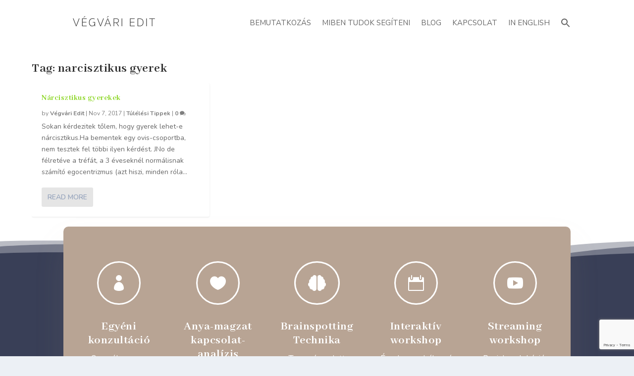

--- FILE ---
content_type: text/html; charset=utf-8
request_url: https://www.google.com/recaptcha/api2/anchor?ar=1&k=6LeUe3kgAAAAANxR6iEuIHKZKnkdapeCBrLqoZqg&co=aHR0cHM6Ly92ZWd2YXJpZWRpdC5odTo0NDM.&hl=en&v=N67nZn4AqZkNcbeMu4prBgzg&size=invisible&anchor-ms=20000&execute-ms=30000&cb=a6cz9wrssbq3
body_size: 48959
content:
<!DOCTYPE HTML><html dir="ltr" lang="en"><head><meta http-equiv="Content-Type" content="text/html; charset=UTF-8">
<meta http-equiv="X-UA-Compatible" content="IE=edge">
<title>reCAPTCHA</title>
<style type="text/css">
/* cyrillic-ext */
@font-face {
  font-family: 'Roboto';
  font-style: normal;
  font-weight: 400;
  font-stretch: 100%;
  src: url(//fonts.gstatic.com/s/roboto/v48/KFO7CnqEu92Fr1ME7kSn66aGLdTylUAMa3GUBHMdazTgWw.woff2) format('woff2');
  unicode-range: U+0460-052F, U+1C80-1C8A, U+20B4, U+2DE0-2DFF, U+A640-A69F, U+FE2E-FE2F;
}
/* cyrillic */
@font-face {
  font-family: 'Roboto';
  font-style: normal;
  font-weight: 400;
  font-stretch: 100%;
  src: url(//fonts.gstatic.com/s/roboto/v48/KFO7CnqEu92Fr1ME7kSn66aGLdTylUAMa3iUBHMdazTgWw.woff2) format('woff2');
  unicode-range: U+0301, U+0400-045F, U+0490-0491, U+04B0-04B1, U+2116;
}
/* greek-ext */
@font-face {
  font-family: 'Roboto';
  font-style: normal;
  font-weight: 400;
  font-stretch: 100%;
  src: url(//fonts.gstatic.com/s/roboto/v48/KFO7CnqEu92Fr1ME7kSn66aGLdTylUAMa3CUBHMdazTgWw.woff2) format('woff2');
  unicode-range: U+1F00-1FFF;
}
/* greek */
@font-face {
  font-family: 'Roboto';
  font-style: normal;
  font-weight: 400;
  font-stretch: 100%;
  src: url(//fonts.gstatic.com/s/roboto/v48/KFO7CnqEu92Fr1ME7kSn66aGLdTylUAMa3-UBHMdazTgWw.woff2) format('woff2');
  unicode-range: U+0370-0377, U+037A-037F, U+0384-038A, U+038C, U+038E-03A1, U+03A3-03FF;
}
/* math */
@font-face {
  font-family: 'Roboto';
  font-style: normal;
  font-weight: 400;
  font-stretch: 100%;
  src: url(//fonts.gstatic.com/s/roboto/v48/KFO7CnqEu92Fr1ME7kSn66aGLdTylUAMawCUBHMdazTgWw.woff2) format('woff2');
  unicode-range: U+0302-0303, U+0305, U+0307-0308, U+0310, U+0312, U+0315, U+031A, U+0326-0327, U+032C, U+032F-0330, U+0332-0333, U+0338, U+033A, U+0346, U+034D, U+0391-03A1, U+03A3-03A9, U+03B1-03C9, U+03D1, U+03D5-03D6, U+03F0-03F1, U+03F4-03F5, U+2016-2017, U+2034-2038, U+203C, U+2040, U+2043, U+2047, U+2050, U+2057, U+205F, U+2070-2071, U+2074-208E, U+2090-209C, U+20D0-20DC, U+20E1, U+20E5-20EF, U+2100-2112, U+2114-2115, U+2117-2121, U+2123-214F, U+2190, U+2192, U+2194-21AE, U+21B0-21E5, U+21F1-21F2, U+21F4-2211, U+2213-2214, U+2216-22FF, U+2308-230B, U+2310, U+2319, U+231C-2321, U+2336-237A, U+237C, U+2395, U+239B-23B7, U+23D0, U+23DC-23E1, U+2474-2475, U+25AF, U+25B3, U+25B7, U+25BD, U+25C1, U+25CA, U+25CC, U+25FB, U+266D-266F, U+27C0-27FF, U+2900-2AFF, U+2B0E-2B11, U+2B30-2B4C, U+2BFE, U+3030, U+FF5B, U+FF5D, U+1D400-1D7FF, U+1EE00-1EEFF;
}
/* symbols */
@font-face {
  font-family: 'Roboto';
  font-style: normal;
  font-weight: 400;
  font-stretch: 100%;
  src: url(//fonts.gstatic.com/s/roboto/v48/KFO7CnqEu92Fr1ME7kSn66aGLdTylUAMaxKUBHMdazTgWw.woff2) format('woff2');
  unicode-range: U+0001-000C, U+000E-001F, U+007F-009F, U+20DD-20E0, U+20E2-20E4, U+2150-218F, U+2190, U+2192, U+2194-2199, U+21AF, U+21E6-21F0, U+21F3, U+2218-2219, U+2299, U+22C4-22C6, U+2300-243F, U+2440-244A, U+2460-24FF, U+25A0-27BF, U+2800-28FF, U+2921-2922, U+2981, U+29BF, U+29EB, U+2B00-2BFF, U+4DC0-4DFF, U+FFF9-FFFB, U+10140-1018E, U+10190-1019C, U+101A0, U+101D0-101FD, U+102E0-102FB, U+10E60-10E7E, U+1D2C0-1D2D3, U+1D2E0-1D37F, U+1F000-1F0FF, U+1F100-1F1AD, U+1F1E6-1F1FF, U+1F30D-1F30F, U+1F315, U+1F31C, U+1F31E, U+1F320-1F32C, U+1F336, U+1F378, U+1F37D, U+1F382, U+1F393-1F39F, U+1F3A7-1F3A8, U+1F3AC-1F3AF, U+1F3C2, U+1F3C4-1F3C6, U+1F3CA-1F3CE, U+1F3D4-1F3E0, U+1F3ED, U+1F3F1-1F3F3, U+1F3F5-1F3F7, U+1F408, U+1F415, U+1F41F, U+1F426, U+1F43F, U+1F441-1F442, U+1F444, U+1F446-1F449, U+1F44C-1F44E, U+1F453, U+1F46A, U+1F47D, U+1F4A3, U+1F4B0, U+1F4B3, U+1F4B9, U+1F4BB, U+1F4BF, U+1F4C8-1F4CB, U+1F4D6, U+1F4DA, U+1F4DF, U+1F4E3-1F4E6, U+1F4EA-1F4ED, U+1F4F7, U+1F4F9-1F4FB, U+1F4FD-1F4FE, U+1F503, U+1F507-1F50B, U+1F50D, U+1F512-1F513, U+1F53E-1F54A, U+1F54F-1F5FA, U+1F610, U+1F650-1F67F, U+1F687, U+1F68D, U+1F691, U+1F694, U+1F698, U+1F6AD, U+1F6B2, U+1F6B9-1F6BA, U+1F6BC, U+1F6C6-1F6CF, U+1F6D3-1F6D7, U+1F6E0-1F6EA, U+1F6F0-1F6F3, U+1F6F7-1F6FC, U+1F700-1F7FF, U+1F800-1F80B, U+1F810-1F847, U+1F850-1F859, U+1F860-1F887, U+1F890-1F8AD, U+1F8B0-1F8BB, U+1F8C0-1F8C1, U+1F900-1F90B, U+1F93B, U+1F946, U+1F984, U+1F996, U+1F9E9, U+1FA00-1FA6F, U+1FA70-1FA7C, U+1FA80-1FA89, U+1FA8F-1FAC6, U+1FACE-1FADC, U+1FADF-1FAE9, U+1FAF0-1FAF8, U+1FB00-1FBFF;
}
/* vietnamese */
@font-face {
  font-family: 'Roboto';
  font-style: normal;
  font-weight: 400;
  font-stretch: 100%;
  src: url(//fonts.gstatic.com/s/roboto/v48/KFO7CnqEu92Fr1ME7kSn66aGLdTylUAMa3OUBHMdazTgWw.woff2) format('woff2');
  unicode-range: U+0102-0103, U+0110-0111, U+0128-0129, U+0168-0169, U+01A0-01A1, U+01AF-01B0, U+0300-0301, U+0303-0304, U+0308-0309, U+0323, U+0329, U+1EA0-1EF9, U+20AB;
}
/* latin-ext */
@font-face {
  font-family: 'Roboto';
  font-style: normal;
  font-weight: 400;
  font-stretch: 100%;
  src: url(//fonts.gstatic.com/s/roboto/v48/KFO7CnqEu92Fr1ME7kSn66aGLdTylUAMa3KUBHMdazTgWw.woff2) format('woff2');
  unicode-range: U+0100-02BA, U+02BD-02C5, U+02C7-02CC, U+02CE-02D7, U+02DD-02FF, U+0304, U+0308, U+0329, U+1D00-1DBF, U+1E00-1E9F, U+1EF2-1EFF, U+2020, U+20A0-20AB, U+20AD-20C0, U+2113, U+2C60-2C7F, U+A720-A7FF;
}
/* latin */
@font-face {
  font-family: 'Roboto';
  font-style: normal;
  font-weight: 400;
  font-stretch: 100%;
  src: url(//fonts.gstatic.com/s/roboto/v48/KFO7CnqEu92Fr1ME7kSn66aGLdTylUAMa3yUBHMdazQ.woff2) format('woff2');
  unicode-range: U+0000-00FF, U+0131, U+0152-0153, U+02BB-02BC, U+02C6, U+02DA, U+02DC, U+0304, U+0308, U+0329, U+2000-206F, U+20AC, U+2122, U+2191, U+2193, U+2212, U+2215, U+FEFF, U+FFFD;
}
/* cyrillic-ext */
@font-face {
  font-family: 'Roboto';
  font-style: normal;
  font-weight: 500;
  font-stretch: 100%;
  src: url(//fonts.gstatic.com/s/roboto/v48/KFO7CnqEu92Fr1ME7kSn66aGLdTylUAMa3GUBHMdazTgWw.woff2) format('woff2');
  unicode-range: U+0460-052F, U+1C80-1C8A, U+20B4, U+2DE0-2DFF, U+A640-A69F, U+FE2E-FE2F;
}
/* cyrillic */
@font-face {
  font-family: 'Roboto';
  font-style: normal;
  font-weight: 500;
  font-stretch: 100%;
  src: url(//fonts.gstatic.com/s/roboto/v48/KFO7CnqEu92Fr1ME7kSn66aGLdTylUAMa3iUBHMdazTgWw.woff2) format('woff2');
  unicode-range: U+0301, U+0400-045F, U+0490-0491, U+04B0-04B1, U+2116;
}
/* greek-ext */
@font-face {
  font-family: 'Roboto';
  font-style: normal;
  font-weight: 500;
  font-stretch: 100%;
  src: url(//fonts.gstatic.com/s/roboto/v48/KFO7CnqEu92Fr1ME7kSn66aGLdTylUAMa3CUBHMdazTgWw.woff2) format('woff2');
  unicode-range: U+1F00-1FFF;
}
/* greek */
@font-face {
  font-family: 'Roboto';
  font-style: normal;
  font-weight: 500;
  font-stretch: 100%;
  src: url(//fonts.gstatic.com/s/roboto/v48/KFO7CnqEu92Fr1ME7kSn66aGLdTylUAMa3-UBHMdazTgWw.woff2) format('woff2');
  unicode-range: U+0370-0377, U+037A-037F, U+0384-038A, U+038C, U+038E-03A1, U+03A3-03FF;
}
/* math */
@font-face {
  font-family: 'Roboto';
  font-style: normal;
  font-weight: 500;
  font-stretch: 100%;
  src: url(//fonts.gstatic.com/s/roboto/v48/KFO7CnqEu92Fr1ME7kSn66aGLdTylUAMawCUBHMdazTgWw.woff2) format('woff2');
  unicode-range: U+0302-0303, U+0305, U+0307-0308, U+0310, U+0312, U+0315, U+031A, U+0326-0327, U+032C, U+032F-0330, U+0332-0333, U+0338, U+033A, U+0346, U+034D, U+0391-03A1, U+03A3-03A9, U+03B1-03C9, U+03D1, U+03D5-03D6, U+03F0-03F1, U+03F4-03F5, U+2016-2017, U+2034-2038, U+203C, U+2040, U+2043, U+2047, U+2050, U+2057, U+205F, U+2070-2071, U+2074-208E, U+2090-209C, U+20D0-20DC, U+20E1, U+20E5-20EF, U+2100-2112, U+2114-2115, U+2117-2121, U+2123-214F, U+2190, U+2192, U+2194-21AE, U+21B0-21E5, U+21F1-21F2, U+21F4-2211, U+2213-2214, U+2216-22FF, U+2308-230B, U+2310, U+2319, U+231C-2321, U+2336-237A, U+237C, U+2395, U+239B-23B7, U+23D0, U+23DC-23E1, U+2474-2475, U+25AF, U+25B3, U+25B7, U+25BD, U+25C1, U+25CA, U+25CC, U+25FB, U+266D-266F, U+27C0-27FF, U+2900-2AFF, U+2B0E-2B11, U+2B30-2B4C, U+2BFE, U+3030, U+FF5B, U+FF5D, U+1D400-1D7FF, U+1EE00-1EEFF;
}
/* symbols */
@font-face {
  font-family: 'Roboto';
  font-style: normal;
  font-weight: 500;
  font-stretch: 100%;
  src: url(//fonts.gstatic.com/s/roboto/v48/KFO7CnqEu92Fr1ME7kSn66aGLdTylUAMaxKUBHMdazTgWw.woff2) format('woff2');
  unicode-range: U+0001-000C, U+000E-001F, U+007F-009F, U+20DD-20E0, U+20E2-20E4, U+2150-218F, U+2190, U+2192, U+2194-2199, U+21AF, U+21E6-21F0, U+21F3, U+2218-2219, U+2299, U+22C4-22C6, U+2300-243F, U+2440-244A, U+2460-24FF, U+25A0-27BF, U+2800-28FF, U+2921-2922, U+2981, U+29BF, U+29EB, U+2B00-2BFF, U+4DC0-4DFF, U+FFF9-FFFB, U+10140-1018E, U+10190-1019C, U+101A0, U+101D0-101FD, U+102E0-102FB, U+10E60-10E7E, U+1D2C0-1D2D3, U+1D2E0-1D37F, U+1F000-1F0FF, U+1F100-1F1AD, U+1F1E6-1F1FF, U+1F30D-1F30F, U+1F315, U+1F31C, U+1F31E, U+1F320-1F32C, U+1F336, U+1F378, U+1F37D, U+1F382, U+1F393-1F39F, U+1F3A7-1F3A8, U+1F3AC-1F3AF, U+1F3C2, U+1F3C4-1F3C6, U+1F3CA-1F3CE, U+1F3D4-1F3E0, U+1F3ED, U+1F3F1-1F3F3, U+1F3F5-1F3F7, U+1F408, U+1F415, U+1F41F, U+1F426, U+1F43F, U+1F441-1F442, U+1F444, U+1F446-1F449, U+1F44C-1F44E, U+1F453, U+1F46A, U+1F47D, U+1F4A3, U+1F4B0, U+1F4B3, U+1F4B9, U+1F4BB, U+1F4BF, U+1F4C8-1F4CB, U+1F4D6, U+1F4DA, U+1F4DF, U+1F4E3-1F4E6, U+1F4EA-1F4ED, U+1F4F7, U+1F4F9-1F4FB, U+1F4FD-1F4FE, U+1F503, U+1F507-1F50B, U+1F50D, U+1F512-1F513, U+1F53E-1F54A, U+1F54F-1F5FA, U+1F610, U+1F650-1F67F, U+1F687, U+1F68D, U+1F691, U+1F694, U+1F698, U+1F6AD, U+1F6B2, U+1F6B9-1F6BA, U+1F6BC, U+1F6C6-1F6CF, U+1F6D3-1F6D7, U+1F6E0-1F6EA, U+1F6F0-1F6F3, U+1F6F7-1F6FC, U+1F700-1F7FF, U+1F800-1F80B, U+1F810-1F847, U+1F850-1F859, U+1F860-1F887, U+1F890-1F8AD, U+1F8B0-1F8BB, U+1F8C0-1F8C1, U+1F900-1F90B, U+1F93B, U+1F946, U+1F984, U+1F996, U+1F9E9, U+1FA00-1FA6F, U+1FA70-1FA7C, U+1FA80-1FA89, U+1FA8F-1FAC6, U+1FACE-1FADC, U+1FADF-1FAE9, U+1FAF0-1FAF8, U+1FB00-1FBFF;
}
/* vietnamese */
@font-face {
  font-family: 'Roboto';
  font-style: normal;
  font-weight: 500;
  font-stretch: 100%;
  src: url(//fonts.gstatic.com/s/roboto/v48/KFO7CnqEu92Fr1ME7kSn66aGLdTylUAMa3OUBHMdazTgWw.woff2) format('woff2');
  unicode-range: U+0102-0103, U+0110-0111, U+0128-0129, U+0168-0169, U+01A0-01A1, U+01AF-01B0, U+0300-0301, U+0303-0304, U+0308-0309, U+0323, U+0329, U+1EA0-1EF9, U+20AB;
}
/* latin-ext */
@font-face {
  font-family: 'Roboto';
  font-style: normal;
  font-weight: 500;
  font-stretch: 100%;
  src: url(//fonts.gstatic.com/s/roboto/v48/KFO7CnqEu92Fr1ME7kSn66aGLdTylUAMa3KUBHMdazTgWw.woff2) format('woff2');
  unicode-range: U+0100-02BA, U+02BD-02C5, U+02C7-02CC, U+02CE-02D7, U+02DD-02FF, U+0304, U+0308, U+0329, U+1D00-1DBF, U+1E00-1E9F, U+1EF2-1EFF, U+2020, U+20A0-20AB, U+20AD-20C0, U+2113, U+2C60-2C7F, U+A720-A7FF;
}
/* latin */
@font-face {
  font-family: 'Roboto';
  font-style: normal;
  font-weight: 500;
  font-stretch: 100%;
  src: url(//fonts.gstatic.com/s/roboto/v48/KFO7CnqEu92Fr1ME7kSn66aGLdTylUAMa3yUBHMdazQ.woff2) format('woff2');
  unicode-range: U+0000-00FF, U+0131, U+0152-0153, U+02BB-02BC, U+02C6, U+02DA, U+02DC, U+0304, U+0308, U+0329, U+2000-206F, U+20AC, U+2122, U+2191, U+2193, U+2212, U+2215, U+FEFF, U+FFFD;
}
/* cyrillic-ext */
@font-face {
  font-family: 'Roboto';
  font-style: normal;
  font-weight: 900;
  font-stretch: 100%;
  src: url(//fonts.gstatic.com/s/roboto/v48/KFO7CnqEu92Fr1ME7kSn66aGLdTylUAMa3GUBHMdazTgWw.woff2) format('woff2');
  unicode-range: U+0460-052F, U+1C80-1C8A, U+20B4, U+2DE0-2DFF, U+A640-A69F, U+FE2E-FE2F;
}
/* cyrillic */
@font-face {
  font-family: 'Roboto';
  font-style: normal;
  font-weight: 900;
  font-stretch: 100%;
  src: url(//fonts.gstatic.com/s/roboto/v48/KFO7CnqEu92Fr1ME7kSn66aGLdTylUAMa3iUBHMdazTgWw.woff2) format('woff2');
  unicode-range: U+0301, U+0400-045F, U+0490-0491, U+04B0-04B1, U+2116;
}
/* greek-ext */
@font-face {
  font-family: 'Roboto';
  font-style: normal;
  font-weight: 900;
  font-stretch: 100%;
  src: url(//fonts.gstatic.com/s/roboto/v48/KFO7CnqEu92Fr1ME7kSn66aGLdTylUAMa3CUBHMdazTgWw.woff2) format('woff2');
  unicode-range: U+1F00-1FFF;
}
/* greek */
@font-face {
  font-family: 'Roboto';
  font-style: normal;
  font-weight: 900;
  font-stretch: 100%;
  src: url(//fonts.gstatic.com/s/roboto/v48/KFO7CnqEu92Fr1ME7kSn66aGLdTylUAMa3-UBHMdazTgWw.woff2) format('woff2');
  unicode-range: U+0370-0377, U+037A-037F, U+0384-038A, U+038C, U+038E-03A1, U+03A3-03FF;
}
/* math */
@font-face {
  font-family: 'Roboto';
  font-style: normal;
  font-weight: 900;
  font-stretch: 100%;
  src: url(//fonts.gstatic.com/s/roboto/v48/KFO7CnqEu92Fr1ME7kSn66aGLdTylUAMawCUBHMdazTgWw.woff2) format('woff2');
  unicode-range: U+0302-0303, U+0305, U+0307-0308, U+0310, U+0312, U+0315, U+031A, U+0326-0327, U+032C, U+032F-0330, U+0332-0333, U+0338, U+033A, U+0346, U+034D, U+0391-03A1, U+03A3-03A9, U+03B1-03C9, U+03D1, U+03D5-03D6, U+03F0-03F1, U+03F4-03F5, U+2016-2017, U+2034-2038, U+203C, U+2040, U+2043, U+2047, U+2050, U+2057, U+205F, U+2070-2071, U+2074-208E, U+2090-209C, U+20D0-20DC, U+20E1, U+20E5-20EF, U+2100-2112, U+2114-2115, U+2117-2121, U+2123-214F, U+2190, U+2192, U+2194-21AE, U+21B0-21E5, U+21F1-21F2, U+21F4-2211, U+2213-2214, U+2216-22FF, U+2308-230B, U+2310, U+2319, U+231C-2321, U+2336-237A, U+237C, U+2395, U+239B-23B7, U+23D0, U+23DC-23E1, U+2474-2475, U+25AF, U+25B3, U+25B7, U+25BD, U+25C1, U+25CA, U+25CC, U+25FB, U+266D-266F, U+27C0-27FF, U+2900-2AFF, U+2B0E-2B11, U+2B30-2B4C, U+2BFE, U+3030, U+FF5B, U+FF5D, U+1D400-1D7FF, U+1EE00-1EEFF;
}
/* symbols */
@font-face {
  font-family: 'Roboto';
  font-style: normal;
  font-weight: 900;
  font-stretch: 100%;
  src: url(//fonts.gstatic.com/s/roboto/v48/KFO7CnqEu92Fr1ME7kSn66aGLdTylUAMaxKUBHMdazTgWw.woff2) format('woff2');
  unicode-range: U+0001-000C, U+000E-001F, U+007F-009F, U+20DD-20E0, U+20E2-20E4, U+2150-218F, U+2190, U+2192, U+2194-2199, U+21AF, U+21E6-21F0, U+21F3, U+2218-2219, U+2299, U+22C4-22C6, U+2300-243F, U+2440-244A, U+2460-24FF, U+25A0-27BF, U+2800-28FF, U+2921-2922, U+2981, U+29BF, U+29EB, U+2B00-2BFF, U+4DC0-4DFF, U+FFF9-FFFB, U+10140-1018E, U+10190-1019C, U+101A0, U+101D0-101FD, U+102E0-102FB, U+10E60-10E7E, U+1D2C0-1D2D3, U+1D2E0-1D37F, U+1F000-1F0FF, U+1F100-1F1AD, U+1F1E6-1F1FF, U+1F30D-1F30F, U+1F315, U+1F31C, U+1F31E, U+1F320-1F32C, U+1F336, U+1F378, U+1F37D, U+1F382, U+1F393-1F39F, U+1F3A7-1F3A8, U+1F3AC-1F3AF, U+1F3C2, U+1F3C4-1F3C6, U+1F3CA-1F3CE, U+1F3D4-1F3E0, U+1F3ED, U+1F3F1-1F3F3, U+1F3F5-1F3F7, U+1F408, U+1F415, U+1F41F, U+1F426, U+1F43F, U+1F441-1F442, U+1F444, U+1F446-1F449, U+1F44C-1F44E, U+1F453, U+1F46A, U+1F47D, U+1F4A3, U+1F4B0, U+1F4B3, U+1F4B9, U+1F4BB, U+1F4BF, U+1F4C8-1F4CB, U+1F4D6, U+1F4DA, U+1F4DF, U+1F4E3-1F4E6, U+1F4EA-1F4ED, U+1F4F7, U+1F4F9-1F4FB, U+1F4FD-1F4FE, U+1F503, U+1F507-1F50B, U+1F50D, U+1F512-1F513, U+1F53E-1F54A, U+1F54F-1F5FA, U+1F610, U+1F650-1F67F, U+1F687, U+1F68D, U+1F691, U+1F694, U+1F698, U+1F6AD, U+1F6B2, U+1F6B9-1F6BA, U+1F6BC, U+1F6C6-1F6CF, U+1F6D3-1F6D7, U+1F6E0-1F6EA, U+1F6F0-1F6F3, U+1F6F7-1F6FC, U+1F700-1F7FF, U+1F800-1F80B, U+1F810-1F847, U+1F850-1F859, U+1F860-1F887, U+1F890-1F8AD, U+1F8B0-1F8BB, U+1F8C0-1F8C1, U+1F900-1F90B, U+1F93B, U+1F946, U+1F984, U+1F996, U+1F9E9, U+1FA00-1FA6F, U+1FA70-1FA7C, U+1FA80-1FA89, U+1FA8F-1FAC6, U+1FACE-1FADC, U+1FADF-1FAE9, U+1FAF0-1FAF8, U+1FB00-1FBFF;
}
/* vietnamese */
@font-face {
  font-family: 'Roboto';
  font-style: normal;
  font-weight: 900;
  font-stretch: 100%;
  src: url(//fonts.gstatic.com/s/roboto/v48/KFO7CnqEu92Fr1ME7kSn66aGLdTylUAMa3OUBHMdazTgWw.woff2) format('woff2');
  unicode-range: U+0102-0103, U+0110-0111, U+0128-0129, U+0168-0169, U+01A0-01A1, U+01AF-01B0, U+0300-0301, U+0303-0304, U+0308-0309, U+0323, U+0329, U+1EA0-1EF9, U+20AB;
}
/* latin-ext */
@font-face {
  font-family: 'Roboto';
  font-style: normal;
  font-weight: 900;
  font-stretch: 100%;
  src: url(//fonts.gstatic.com/s/roboto/v48/KFO7CnqEu92Fr1ME7kSn66aGLdTylUAMa3KUBHMdazTgWw.woff2) format('woff2');
  unicode-range: U+0100-02BA, U+02BD-02C5, U+02C7-02CC, U+02CE-02D7, U+02DD-02FF, U+0304, U+0308, U+0329, U+1D00-1DBF, U+1E00-1E9F, U+1EF2-1EFF, U+2020, U+20A0-20AB, U+20AD-20C0, U+2113, U+2C60-2C7F, U+A720-A7FF;
}
/* latin */
@font-face {
  font-family: 'Roboto';
  font-style: normal;
  font-weight: 900;
  font-stretch: 100%;
  src: url(//fonts.gstatic.com/s/roboto/v48/KFO7CnqEu92Fr1ME7kSn66aGLdTylUAMa3yUBHMdazQ.woff2) format('woff2');
  unicode-range: U+0000-00FF, U+0131, U+0152-0153, U+02BB-02BC, U+02C6, U+02DA, U+02DC, U+0304, U+0308, U+0329, U+2000-206F, U+20AC, U+2122, U+2191, U+2193, U+2212, U+2215, U+FEFF, U+FFFD;
}

</style>
<link rel="stylesheet" type="text/css" href="https://www.gstatic.com/recaptcha/releases/N67nZn4AqZkNcbeMu4prBgzg/styles__ltr.css">
<script nonce="t3sl2mUB7LwFfaNgutm9bQ" type="text/javascript">window['__recaptcha_api'] = 'https://www.google.com/recaptcha/api2/';</script>
<script type="text/javascript" src="https://www.gstatic.com/recaptcha/releases/N67nZn4AqZkNcbeMu4prBgzg/recaptcha__en.js" nonce="t3sl2mUB7LwFfaNgutm9bQ">
      
    </script></head>
<body><div id="rc-anchor-alert" class="rc-anchor-alert"></div>
<input type="hidden" id="recaptcha-token" value="[base64]">
<script type="text/javascript" nonce="t3sl2mUB7LwFfaNgutm9bQ">
      recaptcha.anchor.Main.init("[\x22ainput\x22,[\x22bgdata\x22,\x22\x22,\[base64]/[base64]/MjU1Ong/[base64]/[base64]/[base64]/[base64]/[base64]/[base64]/[base64]/[base64]/[base64]/[base64]/[base64]/[base64]/[base64]/[base64]/[base64]\\u003d\x22,\[base64]\\u003d\x22,\x22wrXCt8KLfsOzccOUw5zCqcKDHsOFDMKYw7YewpIUwp7CiMKQw6Qhwp5Xw47DhcKTD8KrWcKRVSbDlMKdw5YFFFXCi8OeAH3DmyjDtWLCg1gRfwzCqRTDjUx5OkZVc8OcZMO7w5xoN07CnxtMK8KGbjZgwp8Hw6bDjcKcMsKwwrrChsKfw7N0w5xaNcKlE3/DvcOmdcOnw5TDvAfClcO1wp48GsO/Nh7CksOhEVxgHcOXw6TCmQzDssOKBE4twqPDumbCucO8wrzDq8O9RRbDh8Khwr7CvHvCt0wcw6rDjMK5wroyw6IuwqzCrsKYwoLDrVfDocKTwpnDn017wqhpw7IRw5nDusKxUMKBw58PCMOMX8K+aA/CjMKywoATw7fCsi3CmDoaWAzCnhYhwoLDgB8RdyfCvQTCp8ODTcKRwo8aWDbDh8KnB2g5w6DCg8O0w4TCtMKwRMOwwpF5NlvCucOrbmMyw5TClF7ChcKAw7LDvWzDuW/Cg8KhcXdyO8Kyw6weBm3Do8K6wr4BIGDCvsKBQsKQDgwIDsK/SDwnGsKFe8KYN2s2c8Kew5/[base64]/Ct8OcNMOew61Jw5ENw64SbExTdhvDsDhsYsKkwpdodjzDqcOHYk91w7NhQcOyAsO0ZxMew7MxJ8O2w5bClsKUdw/[base64]/DvMOBwpFzDMODO8O0L8O4d8KjwoUfw7QtAcO2w4Qbwo/DiWwMLsO4ZsO4F8KjJgPCoMKBDQHCu8KOwqrCsVTCmHMwU8OiwoTChSwUYhx/wprCn8OMwo4pw6ECwr3CuBQow5/[base64]/Dn3VMwqpKOWonFTzDmcOYHsOIw64wHwhsbz/DjMKge1hRR1AaVMOhYMK+G31RcTTChMO9SMKtKElQWQkSTTQywq7DvQlTNcKswqDDsiHCqzNaw7wZwrYOMmE6w4rCukPCq1LDlsKLw4JDw5clRMO1w5wHwpzCh8KKFFnDgsOBUMKhFsOnwrTDk8Oyw7vCtw/[base64]/Y8OXwprCqkvDpsK4FMKKWAbCkQbDm1AgwqJ4w4XDtkPCqnDCvcKzD8OsSTvCucO4AcK6S8OcZTjCkcKswojCp2UIIcOFJsO/w6XChTfCiMOmwrXCv8OEG8Kfw6/DpcKxwrTDtksQOMKvKcOEIQgKH8ObQjzCjGbDqcKDWsKxRcKwwpfCrMKsf3bCrsK/w63Dihl/wq7CuGg5E8OYRRocwojDtFrCosOww7/CvsK5w7EEJ8KYwo7DvMKISMOWw74Ww5jDjsKuwoTDgMKiFDdmwrgqVSnDqHjCuyvCiibDuh3DvcO0GVNXwqfCji/DgUAtNC/CkcO/SMK/wofCjsOkY8KMw6nCuMOow6hSK1RiSkorFQI3w4DDjMOUwqjDqUcvVAYCwo/Chy9hUsO7TnJiR8OKKXgZbQPCicOJwq0JHlbDpkTDilXCgMO8Y8Orw5sxcsOtw7jDmErCrCPClwjDjcKwIGkQwpNDwoDCkWfDuRAtw6BlKwAifcK5DsOkw7rCqMONRXfDqMKwY8O9wpIgW8Kpw5EOw4HDvzIvYcKfWCFObcOywqVYw7/Cqw/CqngoAlHDl8KQwr0Kwq/ClXLCs8KGwoIOw65uKgTCvAJFwq3ClsKrO8KAw4htw4B5asOZUlQSw6bCtizDmcOfw70FWmYrUHjCllPCnBc7wpbDqhzCjcOnYVfCq8KBeVzCo8K4LUtPw47DmMObwoHDsMOSGH89SMKZw7pYHEdcwpIHHMK5XsKSw4V+VcKDIDsncsOEFsK/[base64]/CmcK6HcO3RsK8w481w7kWwq7CmUZ+O8Ocwq4vdMOBw5/CmsOiIcOuQzXCocKiLlXCn8OsHMKJwpXDp27Cq8Ohw7nDo2/CmyHChVvDkDYpw6kMw7MSdMOVwp4ecwh/woPDiAHDrMOXOMKrH3XDksKiw7bCoW8iwqcwY8Oow480w5B1LcKvHsOewpZMPEdYJcO5w7tKT8KQw7TChcOBAMKfMcOLwpPCmkUGFCgAw6RhclXChBbDnk4JwonDmXIJfsOjw4fCjMKowrpYwobCjHFoT8OQe8K8w79Rw7bDvcOOwpPCusK5w7nDqMKQbG/CnwxTScKiMWxQRMOWAsKQwqjCmsOsahDCpXPDnF3CixBHwpJKw5AZOsKWwo3DrH4lFXBHw7sMECJHwpDCoGdHw5g/w5dVwoFzR8OiY291wr/[base64]/CpWZCwrLDuFgzXAxaUMKuw59qw59Cwr5+JUPDs2sDwrtoX2/CnhHDsCfDosOGw5rCvXUzI8O0wo7Cl8KKD0ZMVUwzw5Y0Z8Ofw5/Cik14w5V9TQxNwqRrw4PChQ8zbDEKw6tDcMOQNcKGwpjDocKuw4ljwqfCvjPDvsOcwr8bPMKWwpJTwrpWGgkNw7QxbsKrRBHDjMOiMMO4V8KaCMKDMMOQcjDCrMK/HMKQw75mJE50wovDhB/[base64]/DryvCrsKJUMO3wosNwpnCrMKmdlPCr8Oce0xMw7JebjvColbDowTDsHnCtC1Jw5cgw7V2w4c+w6c0w6fCtsO9VcOmC8KtwofDlsK6w5dtQsKXCV3CssOfw5zDqMOVw5gZBV7DnUPDq8OkaX47wp/Cm8OVKxHDj0nDpSVawpfCpsOsaA9FSlpswpkgw6DCsiMfw7xDW8OMwoogw7wRw5LDqApnw45bwofDhGJgGsKpB8OeBl3DiX5/W8OkwqVfwr7ChHNzwrlQw7wYSMKtw4Now5HDs8KZwo0LXUbClVrCs8OtS1TCrsOFMHjCvcKjwoIvUW4DPSZpw5cdfsKWPEtFVFoYNMOPDcKRw685QRTDnGY2w6A8w4N5w6fDkTDClcODAmgAOcOnN0dJZlPDglBFE8K+w5MNWMK0cmnCiWsuICzCk8OIw5PDnMK4w5/Di0/DrMKSW0jCn8OiwqXDpsKUw5EaPHc0wrNlB8OAw45Qw4MxdMKANi/[base64]/[base64]/[base64]/CscKJPioNbV/[base64]/w5M2IhbDl13DnMO/S0zCj0jDpkNBOsKtwovDv3xNw5XCs8K7PXshw6XCqsOiJMKFIQHDhQPCjj5QwpBfSC/CgsOPw6wrIXLDoyfCo8OMG1/CsMKlDBotBMOxHEN9wqfDmsKHZF8LwoV3TnRJw75rOlHDhcOWwqVWG8Okw5jCicOCEQbCl8K8w4zDrxfCrMOcw544w4oDI2/[base64]/DgsOcw4/DlsKNai1zCiFAM2kvwq5bw7rDpMO2wqjDmH/[base64]/[base64]/DjmErA8KzSwrClMKFw5NvwpA+T8KBw6rCiy7Dr8OHDG/[base64]/CmcKlwrY9w6xyw5wFLcOYUMKLwr1hLsKZw6jCisOuw6hJfBw2WRvDtkvCmUjDqUzCuHkhYcKsVsOwE8KfOi17wpEwICTDnzPCu8KIKcK6w7bCq25PwrhSAMOgFMKfw5x3dMKER8KXPDYDw7RoemJoTcOOw4XDrT/CgRdvw5DDs8KZZcOEw7XCggXCkcKzdMOWFCBKOMOTVUV0wq1ow6cDw7JswrZlw51SRMOJwopiw6/DpcO+wpQewoHDgTA+S8K1XcOlBsK0wpnCqFcJEsKXL8OaBWvCkh/DqUTDlFxrWAnCnBsOw77DkHPCpEofd8KLw6TCqMOtw4XCjiQ5HMOGGhsLw45jwqrDtyvDq8Ozwoctw6XCkcOwd8O/F8K6EsKGS8OWwqAhVcOtFmEUasK4w4rDvcOmwpnCucODw5vCiMO8RBp6GWfCs8OdLzFxTBQecRdAwovCpMKtMVfCl8ONHTTCkV0QwoMGw67Cq8K6w6BuBsOjwp8uVBjCm8O1w7VcZzHDmn9/w57DicOuwq3CmzPDkGfDq8KGwo88w4AmZz4dw5HCuk3CgMKPwqBAw6/CscOqfsOEwp5gwoRVwprDn3/DhcOLHGbDosOJw5DDsMOmW8O1w6xKw6lYTxMWGy5SA03Dimh9wqM8w4bCk8KjwoXDh8O/LMKqwpJQbsKGcsKiw4HCuEAjOz3CnVTCg2DDscOlworDsMOLwrEgw5BJYzLDiiLCgFjCnxXCocOhw5hsE8K3wq1/QMKQKsODB8OawpvCnsKGw48VwoJRw5bDmR1rw5AHwrDDgjBiVsOqZcO5w5fCj8ODRD5kwq/CgjYcdx9jHC/DrcKfV8K5RARoQsOPfsK6wqnDrcO5w5PDgcKXRGrCmcOWecOOw6PDksOOZEHDk2ghw5fDsMKlbAbCvsOowozDvVnCucOwK8OtU8O1MsKpw4nCusK5L8OKwoQiw6NoHcKzw71HwrBLaWw0w6Vkw5fDkcKLw6t9w5zDsMOtwqEHw4/CuErDhsOIwp7Dh3UQbMKsw7PDk3how6x9e8Orw5tVDcKlDikpw6sYYcOULD0vw4E6wrpGwoZZMBxcGRnDocOzbQHCjU8Nw6bDjsKzw7zDu1vDqWjChsK6wp07w4PDhDZpDMO+w7d6w6PClEPCiynClcKxw5DCrUjCksOrwr/CvkrDgcOsw6zDjcKowo3CrW4jUMOPw509w7XCpcOhVWvCsMOLTX/DrTHDrB8zwofDjDXDmkvDmsOPPkLCisKZw7AuUsKIFlw9LFfDu3cvw7lbUDbDhBLDiMOTwr4hwpRQwqJCBsOFw6k4FMO8wpgYWAAvw6TDqMOvGsOdSApkw5MoWcOIwrgnYEs+w7/DjMKhw5A1Yj/CpMKBGcOZwoPClMKBw6HDoTDCqcKkR3rDukjDmW3DuyAlEsOrwoXDuB3Cv2UqQg/DvgM0w4nDocOzIls3wpINwpAww6TCu8OXw7YMw6YtwrfDqsKiI8Opf8KNPMK3wprDvcKowqQfUMO+W1Mtw4nCs8KzTlV4JXllZEFiw7TCknA9Hx1Yc2LDkW/Dtw3CsFQWwq/DowYUw6PCpx7Ct8Orw5IjcSkdEsK1J0fDisKxwogxRDXCqmomw53DicKlUMOfEALDoiU4w5Ejwo4mDMOjLsOVw73CosOAwpVhPRFbdW3DhxvDvRXDlsOkw5V4a8Kvwp7DuVY1IifDm2rDgMKEw5XDuC0Vw4nDicOcMsO4Ll8Aw4jDin5FwoZhT8OewqjChV/Ch8KgwrZvH8KBw4/CuSLDrSrDgcK4Byp6woExMXZLeMKww64sBQ/Dg8KQw5skwpPDgcK8DUwFwpBhw5jDicKKcBJDJ8KiFnROwoE5wovDpVQFHsK7w6AOAWBfAnFBP0NMw6A/fsO9PsOeRgnCtsOSbGjDmUPDvsK5YcOSdE0HYMK/w5J8a8KWfyXDssKGYMOcwowNwqRoKFHDiMOwdMK5Z2LCscKNw4UIw7ZXw4XCssOkwq5dTxJrScKhw4lELcO5wqROwqR0wpRNA8KodVPCt8O0HsK1YcOlazzCoMOWwpvCkMKaT1hcw4TDqSIqMg7ChlPDgSUAw7fDpirCjQwmL3HCjGVFwpDDgMOHw57DpjUzw5/DtMOXw73DriIOGMK2wqZLw4VdMMOBfA3CocOye8KXTF7CjsKpwpYXwpMqPcKEw6nCpT0ww4fDjcKaNXXCiwlgw6tMw6HCo8KGw6Zqw53DjnMKw50Yw4gTdFDCh8OiC8O3IcO+KsKeTMK3JD1hagNaTnXCuMOSw5/[base64]/[base64]/CoSrCsh7DgMOoaz0GAMKOP8ObwpNDH8Olw67CuBnDiQ/CkWzCpkxEwpAwbFhSw4fCqsKrTwfDocOzw5jCgmZ1wosMw5PDmynCicOUFsObwobDnsKDw4LCt1vDhsO1wpUxGRTDs8OZwoDCkhAJw4hvBSLDnAFOV8OTw6rDoExDw4JaJEzDnsKdSz9NVyVbw5vCnMOCBljDgT4gwoAKw6TDjsOYHMKGc8KRw4cKwrFFLMK3wq/[base64]/DvMKlHMKUw63CsQ/Dk8OMwo7CvBrCogd0woo5woU6elLCscORw5jDuMOLcsO3BgnCsMOPaSYew58ZXBPDnwLCk3EyCsO4T1rDtlDCk8KvwpbDnMK7VnB5wpjDocK/wp4xw482w6vDhBvCosK+w6A6w5RFw41mwoM0EMOpFmzDksK4wq7DpMOoIMKYw7LDi3IMNsOIWWrDrVFAWMKLCMONw79GdDZPw40Rwq/Ci8OoYnfDrcKAGMKkA8OMw4rCknF3VcKXw6l0GCPDtyDCvg/CrsKdwoV0WUXCqMK8w6nDqT1MesKCw7DDnsKGTWvDoMOnwosRBkRAw6MSw4/Dh8OtM8OOw7LCosKqw5sDw59LwqIVw7PDhsKvU8OFYkLCncKNREx9PHDCpHhQbSnDt8KhScO1woIgw5Byw6JCw43CtMKKwrNnw7fDuMKUw7lOw5TDmsOPwq0YPMOxC8OiRMOoDXRQJgLDjMOLFsK0w6/DgsK+w6vCok8Fwo3CqURJOEPClWzDm17ClsOydjXCpMK6OQ8/[base64]/CojR8w4zCt8K+wpFswprDgwhuwpDDpsKwwpFrwpQLUMKIHsOKwrPDj05hY3R5wozDmsKowpnCtXHDpVnDv3fCm3XCgzPDhlcdw6cWVSPCt8Kgw4LCkMKGwrVCHz/CucOLw4rDp2VVPMKQw63CpzBDwpdyL2oAwrg3KETDjFIjw5QzcXB9wqnDhngzwpoYC8K5VUfDkCbCj8KOw7nDisK/KMKWwp01w6LCmMK/[base64]/woVuwojCtcO1w7LDlxRKw6klwr1Sw4fChDbDhXxaalB3MMKPwognT8K5w7LDuCfDicOJw61vTMKiTH/Ck8K5Amw2CikUwolCw4F7UUrDgcOoWkvCqcKiNkh/wrFmCsOLw6/ChwvCgXPCvTTDtcK+wq3Dp8OnUsK8b2LDvVBPw4IJSMKsw6E9w4opDMKGKRDDt8KdQMKow77CoMKCYUUUIsK9wqvDuEFZwqXCrhzCrMOcP8O0FCjDmDnDuj7CssOMFWbCrCBxwpVhI0xXYcO4w7tnH8KGw5fCpSnCqTfDr8Ovw5TCpTBVw7PDnQFkaMO7w6/[base64]/wovCggvDigJSwqE6w6w0wr1gwq4zw7xwaMKrSMKYw7DDssOZIcKNG3vDm00bRcOjw6vDlsOSw6VgacODAsKSw7fDu8KeLDZ6w6/CoG3DusKCAMOWwo/Duh/CqWkofMOnIwppEcO8wqFXw5YSwqDCicOICXUlw5bCl3TDg8KbYWRkw7PDoGHCr8KZw6PCqEfDmCsVNGPDvHsaIMK5wo/CtzPDmMK5FS7ClEB9YUADZsK8cT7CscOrwo4ywqUXw6ZWHMKdwrvDrMKywpXDt0fDmn0UCsKBF8KWO0TCjcOSRSYYasOsbjliAizDqsOiwrTDo1XClMKMw4okwoECw7oCwpcjUnTDgMOYHcK4LsO4GcKmbMO6w6A8w6oBaAM5EmkMw5/CkFrDjGB1wp/CgcOOPD0rMyfDh8K1IFVia8KcNjfCi8KOGCInw7xvwq/CscOUUw/CpwHDk8K6wozCqMKlNzvCqnnDlnvCv8OXG3TDlDYdGj3DqzQsw7DCu8K2YyPCuAwqw5vDksKfw6nCtcKTXlB2TiFPD8KswoddHMKpPWx5wqc8w7LCijLDmMObw7QEGU5swqhGw6cVw4LDsg/CkMOaw6QPwrchw53DoVRQNkjDnznCtUQhIk80UMKzwrxLTcOUwp7CscKzEMOewofCsMO6Gz1THQ/[base64]/DkRgpw7wNw6JTZcKqEHgYBsKIwqfCoMO9w5HCl3pWw7g5WsKtZcOsSErConBzw7xMA3bDtSDCu8Oew77CinYrUiDDvwhYYsOxwqtBdRdjUW9kUX9FEivConrCpMKHJArCnyPDrxnDtADDnkDDhxjDvC/Dp8OpUMKQAknDtcOkXGkLT0EYJyTDn39sT1ZeNMOfw5fDhMKSVsOsbsKVKcK/dywsSVNjw5bCv8OEORJew7XCoGjCuMOswoDDsGLCgB8dwpZvw6k8OcKNw4XDgm5ww5fDvCDCncOdIMO2w64JLsKbbClLDMKow4liwpXDo0zDq8O1w6vCksKpwq4YwprCmFrDocOnEsK3w5XCpcOuwrbClGzCrG1vXE/Clxd1w7AWw5vDuADDnMKdwonDhyMZb8KZw5vDhcKyX8OqwqYBw43DpsOOw7XDqsKHwoLDmMO7HjUPRjoMw5FuN8OqNMOMVCpfQhUJw5jCn8OywpR7wq3DnDJQwqtcwp3DoyXCtic7wonDvg/CncKAeyxfISrClMKbScOTwooTd8KiwqXCnzbCkMKoBMOaOzHDijk9wrfCoz3CsTg1Y8KywoHDs3nDvMOoesKPSitFAsOOw710HxLCqwzCl1hXOsO4M8OswrnDigLDicORWjrDqjHChEQ5YsKhwo/CnxzDmQnCtlfDnWXDiHrDsThBByfCr8K4BcOfwq/Cs8OMaSIzwobDlMO1wqoScjQfMsOMwrc8NcOjw5dVw7XCisKJJH1BwpXDqT0mw4TDmlpTwq82wphRT0DCt8Opw5bCqcKPTw3Cg1/Du8K9G8OywoxHcWnDkX3DiGQhL8ORw4d1F8KLFC7CvG3DvgVhw7FKIzXDssK2wr4WwqHDlE7DtkQsaCl8acO0dQFZw7MhD8KFw6tMwrBEdUgGw6o1w67DvsOuMsOdw5vCmCrDuUQgYUTDrcKqITZGw5TCkQ/[base64]/Y8KVe8O3dMO1VsOww7AVPsKPfRV8wofDgi00wppCw5/DkEHDrsKPUsKJASHDl8OZw4HDhAdDw6s2Ogc+w7UYR8K1HcODw5tuOiZiwp9kBQPDp2Nsd8KddzMtVsKdw6jCqghlT8KlEMKtF8OkJBPDtVbCncO4wq/CgcKowoXDosO5RcKvw7kaaMKFwq4mwrXCo3QOwpdGw4jCliTDvHhyEsO0JMKXSj80w5AmQMOeT8O8c19lAG/DogLDqnzCnA3DnsOtU8ONwrXDihRgwqsFSsKMKSfDvcOTwp5wb0ljw5ZFw51OTMOPwo4KCmLDiBwWwo10w7siVzwuw53DssKRe0/[base64]/[base64]/CnsKPw4HDjwVfW2bCsMKHwoPDmhoPw5fDocKtwrwCwrjCtsKdwrTCq8K/[base64]/DmQ8HwqrDssOyOzoZf09/cyzDqsOdw67DmR5JwrQmMwUuQERawpsbeWQxF0UDKkHCqjEew6zCrRTDusK+wozCsiF+DkZlwr3DjkDDucOtw4YcwqEcw5nDj8OXwq5lVF/Cu8KHwqZ4woNHwprDrsKAw67DrjJReRZYw4p3LWkHeiXDgMKawpVuFkxQVxQDwr/CiBPDmVjDmm3CrgfDnMOqWTwHwpbDvwNZwqLCk8OsE2jDoMOnJsOswq55ZcKhw4hEOAHDjnvDm3/DlmpGwrVZw5seX8KIw40VwrhnACNAw4PCiD/[base64]/DmXp2w4rCpsKvw4NNwp/CiWLCpXDDnid/ZUIGE8KwWMOwWMOJw4RDwrcLKlfDqk8dwrBpAQvCvcK+woJFMcKiwpkyPk1qw4cIw54SEMOEWzrDvnIadMOBIiQ3McO9wrAWw5nCn8OXCnfChl/[base64]/w7EvwptzKxXChsKLw6PCuMOkOyBFw6bDk8KmwrXDpRDDtGfDoDXCncOyw4xWw4A8w7bCuzzDmSsPwp81dTLDuMKlITbDksKAHjjCs8OgfsKfbxLDnMKyw5XCmVd9C8Obw5DCvSM6w4ZXwozClRZ/w6o/SS9QecOiwp1xw7UWw5I3I3dQw40wwrcGbEEuacOEw6nDm3xqwp5ESzgub1PDgMKMw7VKScO2BcOQdsO1C8K/woPCiRFpw7nCksKVOMK7w41WLMOTCRteJHtKwoJEw6BCJsOHOEHCsSwDLcO5wp/DtsKQw74DGh/DhcOfa1UcNcKaw6fCqcOtw6fCncOfwpPCu8KCwqfCtQgwX8OowppoSCYJw4rDtizDm8OHw7/DjMOtZ8OgwoLCiMOgw5zCiwM5wqF2L8KMwppWwoIewoTDusOCSWnCtV/[base64]/[base64]/DtQ5Yw6nCvEHCnTZGwpjCqcKkIEbCgMKxRMOZw6Utd8K9w6VWw6AcwpXDncOkw5czflPCgcOYEmZGwoLCjiZCA8OhKBTDn0k1SFzDmsKgNkPCi8O6wp1awpXCosOfLMOzSAvDpsOiGmJbPlUwX8OqACBUwo1/WMOQwqXCgkc9Fm3CqhzChRQXCcKPwqdXYmcWbAbDksKcw5orB8KMUcO7Yz1qw4ZJwrDCmijCgcK9w5nDlcK3w7/DgSo1wq/CrGUYwqjDg8KNRMKkw77CuMKCfnLDscKhV8KtDMKhwox4AcOGN13Cq8KgMCDDncOcwo7DgcKcEcKYw5TCjXTChcOZSsKBw6IrJQHDgcOVEMOFwo9/[base64]/DsgkBLMK4DyPDkcKccgV6dsO7ZzVsw4bCoCEhwoZtNlHDj8Kow6zDn8Oow7/[base64]/CtBnDuA4Ow7RBMcOSw7l4HMOMccKcX8O6w75oYizDh8Kdw49UCcOywoxawrHCjRdqw4LDhjdFZ3ZYDwrChMK4w7Rlw73DqcOQw7p4w4bDs2ouw5kOEcKgb8O2W8K7wpHCl8KdARvClhkcwp0qwodMwrkew6BzBcKcwovCshxxGMOLNj/CrsKODyDCqwF/JFXDjijChhrDnsKlw595woRnbTnDuB5LwqzDn8KkwrxzYsOuPhbDnhrCnMKgw6MjKMOXw6hbcMOVwoXChsKGw6LDuMKUwqNcw5UmRcOzwrIOwqDCrAVHAMOkw4vCsCVQwpvCrMO3Py1mw456wpbCv8KNwok/H8Kwwqg2w7vDt8OMIMKbF8O9w74oBEjDvsKpwow6J0vCmFvCoCsPwoDCgnc3wpPCt8OrLMKLKD0FwqzDjcKGDW7DmcKGD2TDoUvDg3bDigQ0esO3NMKcWMO9w6lnw6s/wrzDnMKJwoXCry7Cl8ODwpM7w7DDtnXDt1JzNTVmNDbCn8KlwqxbHsOZwqwGwrdNwqAmaMKfw43CoMOtYxhxfsOFwpx/wo/Chj4abcOwRGLDgsOcNsKQIsO6w5RjwpNUVMODFcKBP8OzwpnDlsKfw4HCocOABz/Cn8Kwwpguw5vDlnJdwqdCwrrDohEYw4nCpGBiwoXDsMKdFVQkHMKPwrJtNA/DnFnDg8ObwpcWwr/Cg3TDn8K5w58PficJwqg6w7vCocOoA8O7wrnDjMOtwqkKw5PCvMOfwqs6JMKhwpwlw4vCig8nSR1cw7PDs3krw5bCqsK9MsOnwo9DEMO2TsK9w48twozCpcK9woLDmjbDsynDlXHDki/Ck8OvR2jDksKZw7ljdAzDpCnDnjvCkT/[base64]/Ch2ZDAMOBw6TCoMK0WXrDtMKKeWkswr5tfMOVwoDDo8OVw45wUE0/[base64]/[base64]/Cq8OnfMOIB8OPw57CnsOJbMKawrjChsOHwrdLdGMwwofDkMKXw5lSJMO6V8K5wrF/RMK3w7t2w53CvMOIW8Oow7bDosKTM3zCgC/Dg8KAw4DCncKLa21SH8O6fsOjwoIKwosSC25+JBp1wpTCr1vCpsKrUR/[base64]/wrXDqcKhw4TDv8K2wq9yGcK6wqZbwofChcKTM0AJw57DpMKdwojCpcK5Q8Kaw6oSI0ptwpsNwqh2fV9iw4k1McOTwqUWVA7DlAVaaWjCj8KLw6LDkMOtwoZrLVvCmiXCpTnDlMOxBAPCpyDCn8KKw5ZswqnDt8KWdsK9wrMjMxZhwq/Dv8KLZlxJccOGY8ORfE/[base64]/[base64]/CjUnDkMOwSMKewr3CgsKzJzDDs2HChsK8EcOqwofCpWRgw6/CssOjw4tZKsKlJlvCmsKUbmV1w6zCiDZeRcKOwrF5YMOww5YLwpJTw6o6wrU7VsKOw7rCnsK3wpHDnsKdAmjDgkbDu27CsRRnwq7ClDUKfcKKw4ZOSMO5Pw96XzhAEcKhwqrDrsKQw5LCjcKCbMOVLXk3HcKWRk5OwozDkMOcwp7DjcObwqNaw4NJDcKGwp/DmwbDkEdUw75Rw6dRwo7CkX4qJGd6woZqw47CqsKrak8VecO4w4IxRG1bwo9aw5oLEGE4wobCgWfDqU5MQsKIa0jCiMOQHGtWHW/DuMOSwoPCswQZUMO9w7zCnz5eVG7DqxLDklQlwpRaAMK0w7/CvsK/JgkZw4rCkwbCjyBQwpZlw77CimQ2RhQHw7jCuMKLNcKOIhzCjUjDvsKewprDuk5CR8KGR1nDoCTDqsOewohuFzHCnsKUQ0JbCQrDuMKdwrJHwpTClcOBw4TDqsKqwqjDuQbCs3wZOFFaw7bCtMOfCwXDgcOwwpN4wpjDm8Ocw5TCjMOiw6/CusOowqrCgMKIF8OcMsKMwpPCniRbw7DCgjIje8ORVzI2CMKlw4JcwowVw5rDvMOMAGF4wqkONsOZwq5+w5vCkGzDh1LCsXkiwqnDnlBPw6t7GWrCm37DlcO9H8OFYRYJSsKJecOfEUvDtD/[base64]/CoMOAYjUGL8ODwqrCrsOGwrXCoAMmAsOfPcKNWA0ReGLCoHg5w7PCr8OfwpPCh8OYw6LDp8K3wpMZwrvDgDYIwoIMGSRJb8Olw6XDpSfCiCrChANDw5LCrcO/D2bCoARBV0TDq23CuWJdwoFuw6DCnsK7w6HDrg7DuMKcw6jDqcOow4lWasO0B8O1TTtWNiFbYcK0wpZNwpZHw5kpwqYJw4dfw54Tw6rDnsO4CTNwwrNsfgjDmcKaHcOSw7TCsMKhHcOTFiDDshLCjcKhGF7CpsK6wp/CmcOIY8O5XsKrOMOcbSnDv8ONaCFowohjGMKXw6xZwqnCrMK4Ci9KwqkBQcK9f8OjET7DrGXDo8KyPsOHU8O1dMKbTXhUw6EIwoVlw4RhZMKLw5nCqFnDlMOxw4DCi8Kww5LDi8Kbw6fClMO5w7/Doi1UCH5pQsKlwp0yTmXCiCHDoS/DgcKmH8K8w5ATfcKqKcOZU8KeTUJJKcKSKlx4FzjClTnCvh5MI8Klw4TDqMOow7Q+ImnCin47wqDDvDHDhllPwo7Dk8KdDhjDm0/CosOec3TDtlPCqMO1PcKKZMOow4jCvMKewpYHw47CqcOUdCvCtj/DnWDCnVJEw4TDmk0rFHIJJcOIZsKtw4PCpsKHGMOZwqwZLcO8wqDDnsKIw6vDpcK/wobCjSTCgRPCsFJhOnLDgDTChVLCpcO7KcKmek04DnLCm8OXEynDo8O5w6HDvsOQLx47woDDpQ7DkcKiw5Ajw7RwE8KdGMKlb8KTBQ7CgVvCmsOYZ1txw6gqwr1SwqXCuU19QBQ6QsKowrJIWgDDnsKtZMOiCMOOw5drw6jDljHCuG/[base64]/[base64]/GCRUMcOQwrTDvcKJYsKew4HDggXDoFzCoy0ewovCiiPDnTXDjMO8XEYIwoXDqwDDlwjCusKOXjM7VsK4w7BxD0jDlMKww7rCrsK4U8O1wrsaYQE+YmjCgA3ChMOCO8KCcWjDrTMKa8Kpwrk0w6Nfwr/Do8OiwpfCscOBC8O8Q0rDosOYwpTCjWFLwo0tcMO4w7ByZMObMg3DvHLCsTs0CsK1cUzDncKzwrHCkm/DsTnCh8KWRm5ew4rCnybCnADCpCJFcsKKQcOEGkHDv8Kdwr/DpcK/XwfCnGwyA8OgPcOwwqBgw5nCjMOEacKVw5DCsT7ClA3CulYNFMKCSy40w7/DhwNEacOawqPCrVLDjCcOwo8lwrhsK1zDtX7CuFTCvQ/Dq2HDkSTCk8O+wpQxw5lQw4PCrHx9wqRVwp3Cn2fCucK/wojDmcOJTsOCwqNFKjVvwrjCu8OYw4Y7w7zCvMKOWwTDnAjDi2rClsO8T8Opw5dqwqdawpguw4Urw55Iw77Dh8OoKsOJwrLDgcK4esKCScKhKMKfCMO6w4jClnMaw7sVwpM/wqHDvXrDoh/CvgrDnEnChgPChCw/[base64]/Ck8OVDxfCjcOFw63DnGIswqh7w7d4GMKLAghwRjpHwqhbw6bCq1ghf8KSN8KDRMKow5bCqsOnWR/CisOLKsK8RsKbw6Ihw4djw6/CsMO3w5MMwobCm8Kawo0VwrTDlVTCkBUIw4UMwqNZwrXDggtbRcKdw4bDvMOqTngqXMKBw59mw5/Dg1U3wrvDlMOIwrXClMKTwqLDucKxMMKHw71YwrwBwqwDw7vCniVJw7/CvzrCrUbCug4Kc8OQwrIew5hWUsKfwpXDvMOGDBHChC5zekbCj8KGK8KfwqjCiizCq2JJcMO+w7t9wq95ODMyw53DhsKeRMOnd8Kzwo5Vw6vDo0fDrsKxOWbCol3DsMO1w6hhOzLDsE1HwoQ5w6otPFnDrMOrw7liImvClcK6TzPDmk0WwrnCmT/CqUDDrygnwq7DoEvDohVkCWh2w4TCiS/ChMKgKS91LMOpWVvCgcODw6bDpjrCqcOwQk93w4FTwpVzeSzCggHCicONw6Qhw5XCmk3DowhjwpjDuAhYMkgfwoRrwrbDpMOrw6UKw6VGbcOwW2AEAT9CTG/CscOyw59Owqpmw4fCh8Oaa8OcecKtXVXCuU3CtcO9aQliT0BewqdPG3rCicK/c8K6w7DDvHrCpcOYwqrDtcKpw4/DvRrDncO3W17Dr8OewrzDpsOuwqnDlMKqAVTCi2zDqMKXw7jCu8OWHMKUw7TDtRkkHCtFa8O4d1NkNsO2BcO8AUVowqzCkMO8d8Kvfkc+wq/DqEMVwpogL8Kawr/[base64]/DrH9iE8ORwrFKw4LDkVHCrHAQwqfCq8Ocw7HCmcKyw7FbAVYhd2vClzwGf8KqZWPDpsKdOypwfcO8wqYaLDg+dsO0w5/DsBzDt8OwScOYbcOYP8K8w4QqZzsEWic0chlww7rDnmsDUThsw7ozw54bw4LCiGB/fmdWF0jCisKyw4VWSiAQGcOkwoXDinjDn8OvDErDhTNLEiVzwo/CoQ49wow5YGzCm8O5wp3DsCDCqy/DtgIvw4TDicKfw5Ifw7FnYkTCu8O/w7LDlMOnZsOHB8Oowo9Bw41rfAXDlsK0wrbChjMfZHfCrcOtZcKrw6NOwoHCjGZ8P8O1FMKmZHXCoEJcLmPDqHnDpcO+woc3bMKyfMKBw6RhBcKgOMOlw7/[base64]/[base64]/DgDVaTynCuncEwqnCv8O9w7RILcOjwrHDnlgsJsKQWjXDllHCi10vwrvCqcK8FTZow5jDhR3CvsOOIcKzw54Pwqczw7wETcOdPMKiw47DssK0SQtvw7PCn8KCw5I5KMOsw4PCgF7CncKDwr5Pw67DiMKyw7DCmcKiw6HCg8KFw5lfwo/DqcOHUDs6Q8Olw6TDgcOKw45WGhlpw7gkWh/[base64]/CskDCocO5ccKUw6rCs8KRe8KvTsO0AyLDkcKLa0XChMKfEsO4NX7Cl8OWNMOnw7hqAsKww7HCkmNtwo45ZC4bwp/DqVDDnMOHwqzDn8KROilKw5fDmMOtwobCpHbCmi5FwpVxR8ODX8OOwq3Cs8KLw6fCgFvCpcK9aMKUKcKWwrnDqFlHZUZ6AcKDScKIBcOxwrTCjMOLw5dZw4tGw5bCuggswoTCiH3Dq3XDgE7Co0R7w4bDhcKqGcKWwodzRzwgw5/CqsOhNU3CsUVnwqskw5BRMsK/[base64]/ChEnDsMKaWHhuw7Z6OUdHw6XDmcOOwrs7wpEpw4xAwrrDqz47TnzCtBQZS8KbNsKtwp/Dn2DCrg7CgXl+esOww74qIjHDicOqw5jCmXXCj8O6w5HCil9/AnvDqzbDtMKBwoVYw7fDsEk+wrrDn3EEw6vCmFM8GcOHQ8OhM8OFwpl/[base64]/[base64]/DsDzDn8KLXHxFwoLClMKswqMeP0I7w6PDhnjCrsKQwow0GcKeasK7wpPDs1/Do8OHwoh+wpZlAcOqw58BdcKOw4bCqcOqw5DCv1jDisOBwqFSwrURwpp8XsOcwpRewrLCmlhSWl/DmMOwwoc4JxUFw5jDiD7CscKNw6ACw5PDhTTDhAFMV2XDvU7DokA5KGTCjXPDjcK9wobCiMOWwr4CZMK5QcOtw7bCjj7CgRHDmRvCmyTCuVvCpcOUw5VbwqBVwrtYMS/CosOCwr3DiMO5w4fCvlDCnsKGw7lOZgo0wp16wpgRF17ClcOQw7t3w7BwCkvCt8O6Q8OgSkA9woZtG3XDj8KNwp/DqMOiVFXCmlrCvcOUJcOafcKnw7HDmcKgAExXw6DCpcKVEcKGRjbDoSfDocORw7lQPm3Dn1vCjcO8w5/[base64]/CvCbDjy/DqD1CF8OKGBchwq7CosOnMsOZPU0BR8Kvw5cQw5jCgcOpL8K3e2LChgzDpcK6DcOwR8Kzw5cLwrrCshI5ScK9w5ZKwqVCw5ECw4VSw6dMw6HDq8KWBFPCiWsjaSnCoAzChyIFBj8qwrtww43CjcKCw68JC8KhbGp5PcOPJsK/VcK9wox9wpdUYsOaAEdkwpjClsOAwrzDvzZQeFXClQBiGcKHcTTCvFjDsV7Ci8KCeMOKw7/Dm8OKGcOPfUTChMOmw6F7w4g0IsO8wqPDgBvCucKrSDNQwpI5wovCnwHDtCPDpBMNwo0XIBnCssK+wonDosKrEsO5wqDCnzrDjwpyfg/CnRs1cEN/wpHCusKAJMKlw5Mjw5DChnTClMOnQRjCrcO4w5PClFY2wo1jwrbCv23CkcOywq0AwqQvMwHCigfCj8Kaw40Yw7vCgMKbwoLCu8KZBCQywpzCgjpcPXXCj8KpEMOeEsKfwrdKbMKhP8K1wocsMBRRIwRYwq7DvXHCp1gtDsKuSm/[base64]/[base64]/DjsOVa8OkwrHDtMOtw4LDqDVgbMO/[base64]\\u003d\x22],null,[\x22conf\x22,null,\x226LeUe3kgAAAAANxR6iEuIHKZKnkdapeCBrLqoZqg\x22,0,null,null,null,1,[21,125,63,73,95,87,41,43,42,83,102,105,109,121],[7059694,536],0,null,null,null,null,0,null,0,null,700,1,null,0,\[base64]/76lBhn6iwkZoQoZnOKMAhmv8xEZ\x22,0,1,null,null,1,null,0,0,null,null,null,0],\x22https://vegvariedit.hu:443\x22,null,[3,1,1],null,null,null,1,3600,[\x22https://www.google.com/intl/en/policies/privacy/\x22,\x22https://www.google.com/intl/en/policies/terms/\x22],\x22TbUymqbAuqXOCn4j1WfHA9+7YK+h8lcJ870e6Ekj0DM\\u003d\x22,1,0,null,1,1769825484740,0,0,[65,142,91],null,[217,33,207,243,148],\x22RC-g7dxV4rJB-aIkA\x22,null,null,null,null,null,\x220dAFcWeA4elkPH1DRMZiOgTrvbPeYvuoIbsOZPpzAlG9zS1hxfqu3ZpsV3bJGCQ18y7rkqrIJq5D09nAOBupcWDJHp3lvYw-cmHQ\x22,1769908284664]");
    </script></body></html>